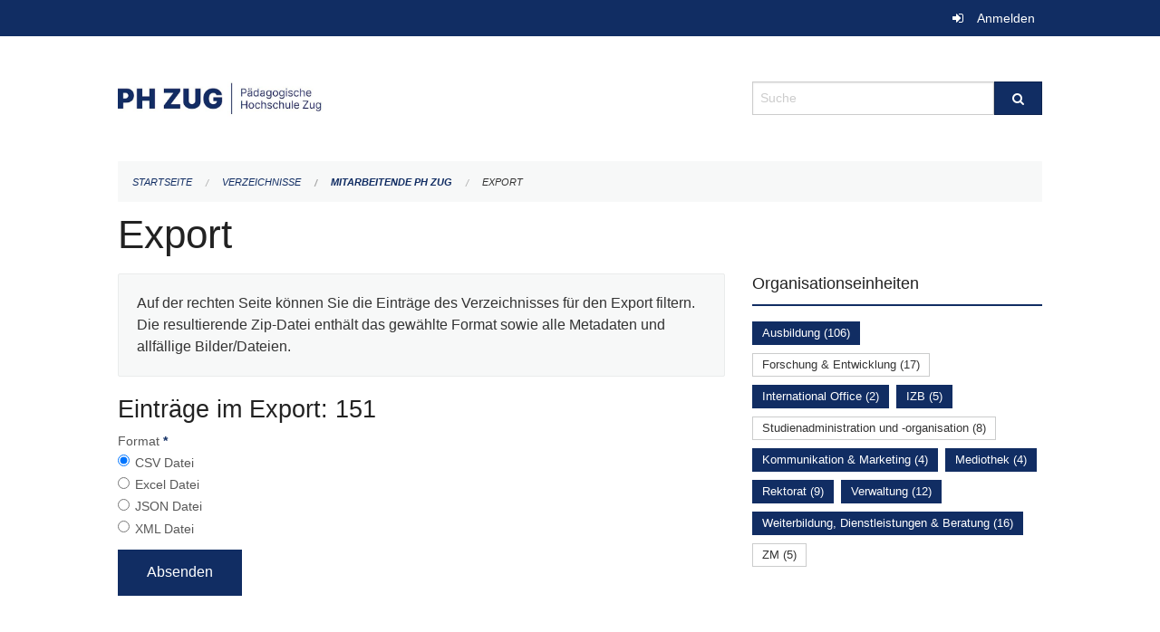

--- FILE ---
content_type: text/html; charset=UTF-8
request_url: https://phzg.zug.ch/directories/mitarbeitende/+export?keywords=organisationseinheiten%3AIZB%2Borganisationseinheiten%3AKommunikation+%26+Marketing%2Borganisationseinheiten%3ARektorat%2Borganisationseinheiten%3AMediothek%2Borganisationseinheiten%3AWeiterbildung%2C+Dienstleistungen+%26+Beratung%2Borganisationseinheiten%3AVerwaltung%2Borganisationseinheiten%3AAusbildung%2Borganisationseinheiten%3AInternational+Office&page=0&past_only=0&published_only=0&upcoming_only=0
body_size: 4710
content:
<!DOCTYPE html>
<html
    class="no-js"
    lang="de-CH"
    xmlns="http://www.w3.org/1999/xhtml" data-version="2026.1">
<head>
    <meta charset="utf-8" />
    <meta name="viewport" content="width=device-width, initial-scale=1.0" />

    
    <meta name="intercoolerjs:use-actual-http-method" content="true" />

    <title id="page-title">
        Export
    </title>
    <!-- This site is running on the
          ___              ____               ____ _                 _
         / _ \ _ __   ___ / ___| _____   __  / ___| | ___  _   _  __| |
        | | | | '_ \ / _ \ |  _ / _ \ \ / / | |   | |/ _ \| | | |/ _` |
        | |_| | | | |  __/ |_| | (_) \ V /  | |___| | (_) | |_| | (_| |
         \___/|_| |_|\___|\____|\___/ \_/    \____|_|\___/ \__,_|\__,_|

         Have a look at the source code: https://onegov.readthedocs.org
     -->
    
    <style>.slider{opacity:0;}</style>
    <link rel="stylesheet" type="text/css" href="https://phzg.zug.ch/theme/onegov.org.foundation-2026.1-7afb37aa97fc9f74741efc397543bd1eefcb5d62.css">
    <link rel="stylesheet" type="text/css" href="https://phzg.zug.ch/static/font-awesome/css/font-awesome.min.css___2026.1">
    

    
    
    
    
    
    <link rel="icon" href="data:;base64,iVBORw0KGgo=">
    <meta name="theme-color" content="#112d63">

    

<meta property="og:type" content="website" />
<meta property="og:url" content="https://phzg.zug.ch/directories/mitarbeitende/+export?keywords=organisationseinheiten%3AIZB%2Borganisationseinheiten%3AKommunikation+%26+Marketing%2Borganisationseinheiten%3ARektorat%2Borganisationseinheiten%3AMediothek%2Borganisationseinheiten%3AWeiterbildung%2C+Dienstleistungen+%26+Beratung%2Borganisationseinheiten%3AVerwaltung%2Borganisationseinheiten%3AAusbildung%2Borganisationseinheiten%3AInternational+Office&amp;page=0&amp;past_only=0&amp;published_only=0&amp;upcoming_only=0" />


<meta property="og:site_name" content="Pädagogische Hochschule Zug‎">

<meta property="og:locale" content="de_CH">
<meta property="og:locale:alternate" content="fr_CH">


    
    
    <script type="text/javascript" nonce="R3eSXKcCybGK4NiTgT8Opg==">
var _paq = window._paq = window._paq || [];
_paq.push(['trackPageView']);
_paq.push(['enableLinkTracking']);
(function() { 
  var u="https://matomo.zug.ch/";
  _paq.push(['setTrackerUrl', u+'piwik.php']);
  _paq.push(['setSiteId', '21']);
  var d=document, g=d.createElement('script'), s=d.getElementsByTagName('script')[0];
  g.type='text/javascript'; g.async=true; g.defer=true; g.src=u+'piwik.js'; s.parentNode.insertBefore(g,s);
})();
</script>

<link rel="stylesheet" type="text/css" href="https://phzg.zug.ch/7da9c72a3b5f9e060b898ef7cd714b8a/jquery.datetimepicker.css.bundle.css?fd660047">
<link rel="stylesheet" type="text/css" href="https://phzg.zug.ch/7da9c72a3b5f9e060b898ef7cd714b8a/chosen.bundle.css?df2ed9ff">
<link rel="stylesheet" type="text/css" href="https://phzg.zug.ch/7da9c72a3b5f9e060b898ef7cd714b8a/geo-mapbox.bundle.css?0deacf46">
<link rel="stylesheet" type="text/css" href="https://phzg.zug.ch/7da9c72a3b5f9e060b898ef7cd714b8a/photoswipe.bundle.css?22605327"></head>

<body data-mapbox-token="pk.eyJ1Ijoic2VhbnRpcyIsImEiOiJjaW02ZW92OXEwMDRpeG1rbXZ5ZXJxdmtlIn0.cYzFzNi7AB4vYJgokrPVwQ" id="page-directories-mitarbeitende-export" class="is-logged-out directory-entry-collection-layout" data-default-marker-color="#112d63" data-default-lat="47.1621945" data-default-lon="8.518516" data-default-zoom="17" data-default-marker-icon="f111">
    
    <a class="show-for-sr" href="#content">Navigation überspringen</a>

    <div class="ie-11-wrapper">
      <main>

        <header >
          
          
          <div class="globals">
            <div class="row">
              <div class="columns small-12">
                  <div class="global-header">
                      
                  </div>
                <ul>
                  <li>
                    
                    
                      
    <a class="login" href="https://phzg.zug.ch/auth/login?skip=0&amp;to=%2Fdirectories%2Fmitarbeitende%2F%2Bexport%3Fkeywords%3Dorganisationseinheiten%253AIZB%252Borganisationseinheiten%253AKommunikation%2B%2526%2BMarketing%252Borganisationseinheiten%253ARektorat%252Borganisationseinheiten%253AMediothek%252Borganisationseinheiten%253AWeiterbildung%252C%2BDienstleistungen%2B%2526%2BBeratung%252Borganisationseinheiten%253AVerwaltung%252Borganisationseinheiten%253AAusbildung%252Borganisationseinheiten%253AInternational%2BOffice%26page%3D0%26past_only%3D0%26published_only%3D0%26upcoming_only%3D0">Anmelden</a>

                    
                  </li>
                </ul>
              </div>
            </div>
          </div>

          <div class="row header">
            <div class="small-12 medium-8 columns logo">
              <a href="https://phzg.zug.ch/" aria-label="Zurück zur Startseite">
                <img src="https://phzg.onegovcloud.ch/storage/e01bcac76fa6f9f15189790f01ffda82405a1809b6177d4817fd04ce09874c81" alt="Logo" title="Pädagogische Hochschule Zug‎"/>
                
              </a>
            </div>
            <div class="small-12 medium-4 columns">
              
              <form class="searchbox" action="https://phzg.zug.ch/search" method="GET" data-typeahead="on" data-typeahead-source="https://phzg.zug.ch/search/suggest" data-typeahead-target="https://phzg.zug.ch/search">
                <div class="row collapse">
                    <div class="columns small-10">
                        <label for="search" class="show-for-sr">Suche</label>
                        <input id="search" data-typeahead-subject type="text" name="q" placeholder="Suche" autocomplete="off" autocorrect="off" required maxlength="200" />
                        <button type="reset" class="reset-button" tabindex="-1"></button>
                    </div>
                    <div class="columns small-2">
                        <button type="submit" class="button postfix" aria-label="Suche">
                          <i class="fa fa-search"></i>
                        </button>
                    </div>
                </div>
                <div class="row typeahead">
                  <div class="columns small-12" data-typeahead-container>
                  </div>
                </div>
              </form>
            </div>
          </div>

          <div class="row locals">
              <div class="small-12 columns">
                  
    <div class="main-navigation empty">
        
        <div class="clearfix"></div>
    </div>

                  
    
        
    

                  
    <nav role="navigation" aria-label="Sie sind hier">
        <ul class="breadcrumbs">
            
                <li class="">
    <a href="https://phzg.zug.ch/">Startseite</a>
</li>
            
                <li class="">
    <a href="https://phzg.zug.ch/directories">Verzeichnisse</a>
</li>
            
                <li class="">
    <a href="https://phzg.zug.ch/directories/mitarbeitende">Mitarbeitende PH Zug</a>
</li>
            
                <li class="current">
    <a href="#">Export</a>
</li>
            
        </ul>
    </nav>

              </div>
          </div>

          <div class="row alerts">
            <div class="small-12 columns" id="alert-boxes">
              
              
              
    

            </div>
          </div>
        </header>

        

        <article class="row content without-sidebar-links">
          <div class="small-12 columns">
            <div class="row">
                <div class="small-12 columns">
                  <section role="main" id="content">
                    <h1 class="main-title"><div></div>
        Export
    <div></div></h1>
                    
        <div class="row">
            <div class="small-12 medium-8 columns">
                <div class="panel">
                    Auf der rechten Seite können Sie die Einträge des Verzeichnisses für den Export filtern. Die resultierende Zip-Datei enthält das gewählte Format sowie alle Metadaten und allfällige Bilder/Dateien.
                </div>
                <h3>Einträge im Export: 151</h3>
                
    <form class="" method="POST" enctype="multipart/form-data" action="https://phzg.zug.ch/directories/mitarbeitende/+export?keywords=organisationseinheiten%3AIZB%2Borganisationseinheiten%3AKommunikation+%26+Marketing%2Borganisationseinheiten%3ARektorat%2Borganisationseinheiten%3AMediothek%2Borganisationseinheiten%3AWeiterbildung%2C+Dienstleistungen+%26+Beratung%2Borganisationseinheiten%3AVerwaltung%2Borganisationseinheiten%3AAusbildung%2Borganisationseinheiten%3AInternational+Office&amp;page=0&amp;past_only=0&amp;published_only=0&amp;upcoming_only=0" data-image-upload-url="https://phzg.zug.ch/images/upload.json?csrf-token=7c9a36585f46bc3c615ee98b7fafad06a67a289d79874bf47a780699c4d4fa71.aXwrjA.aQed9X_bfo_XaqfuCZHZADnQwCg" data-image-list-url="https://phzg.zug.ch/images/json" data-file-upload-url="https://phzg.zug.ch/files/upload.json?order_by=name&amp;csrf-token=7c9a36585f46bc3c615ee98b7fafad06a67a289d79874bf47a780699c4d4fa71.aXwrjA.aQed9X_bfo_XaqfuCZHZADnQwCg" data-file-list-url="https://phzg.zug.ch/files/json?order_by=name" data-sitecollection-url="https://phzg.zug.ch/sitecollection" id="">
        
            
            
                <div class="formfields ">
                    
    
        <div class="row field-csrf_token field-type-csrftokenfield False"><div class="large-12 columns">
        
            
                <input id="csrf_token" name="csrf_token" type="hidden" value="20260130045452##39d59b94ef180b7486e6574cfe5ecad1a693d1bc">
                
            
            
        
    </div></div>
    

                    <div class="clearfix"></div>
                </div>
            
        
            
            
                <div class="formfields ">
                    
    
        <div class="row field-file_format field-type-radiofield False"><div class="large-12 columns">
        
            
            
                

                <div class="group-label">
                    
     
    
    
        
        
            <span class="label-text">Format</span>
            <span class="label-required">*</span>
            

            
            <ul id="file_format" placeholder=""><li><input aria-required checked id="file_format-0" name="file_format" type="radio" value="csv"> <label for="file_format-0">CSV Datei</label></li><li><input aria-required id="file_format-1" name="file_format" type="radio" value="xlsx"> <label for="file_format-1">Excel Datei</label></li><li><input aria-required id="file_format-2" name="file_format" type="radio" value="json"> <label for="file_format-2">JSON Datei</label></li><li><input aria-required id="file_format-3" name="file_format" type="radio" value="xml"> <label for="file_format-3">XML Datei</label></li></ul>
        
    

                </div>
                
            
        
    </div></div>
    

                    <div class="clearfix"></div>
                </div>
            
        
        
        
            
            
                <input type="submit" value="Absenden" class="button">
            
            
        
    </form>

            </div>
            <div class="columns small-12 medium-4">
                <div class="filter-panel">
                    <div class="filter-periods">
                        <h2 class="filter-title">Organisationseinheiten</h2>
                        
    <ul class="tags">
        <li class="click-through">
            <span
                class="active blank-label False">
    <a href="https://phzg.zug.ch/directories/mitarbeitende/+export?keywords=organisationseinheiten%3AMediothek%2Borganisationseinheiten%3AKommunikation+%26+Marketing%2Borganisationseinheiten%3ARektorat%2Borganisationseinheiten%3AInternational+Office%2Borganisationseinheiten%3AIZB%2Borganisationseinheiten%3AVerwaltung%2Borganisationseinheiten%3AWeiterbildung%2C+Dienstleistungen+%26+Beratung&amp;page=0&amp;past_only=0&amp;published_only=0&amp;upcoming_only=0">Ausbildung (106)</a>
</span>
        </li>
        <li class="click-through">
            <span
                class="False blank-label False">
    <a href="https://phzg.zug.ch/directories/mitarbeitende/+export?keywords=organisationseinheiten%3AMediothek%2Borganisationseinheiten%3AKommunikation+%26+Marketing%2Borganisationseinheiten%3ARektorat%2Borganisationseinheiten%3AInternational+Office%2Borganisationseinheiten%3AIZB%2Borganisationseinheiten%3AVerwaltung%2Borganisationseinheiten%3AAusbildung%2Borganisationseinheiten%3AForschung+%26+Entwicklung%2Borganisationseinheiten%3AWeiterbildung%2C+Dienstleistungen+%26+Beratung&amp;page=0&amp;past_only=0&amp;published_only=0&amp;upcoming_only=0">Forschung &amp; Entwicklung (17)</a>
</span>
        </li>
        <li class="click-through">
            <span
                class="active blank-label False">
    <a href="https://phzg.zug.ch/directories/mitarbeitende/+export?keywords=organisationseinheiten%3AMediothek%2Borganisationseinheiten%3AKommunikation+%26+Marketing%2Borganisationseinheiten%3ARektorat%2Borganisationseinheiten%3AIZB%2Borganisationseinheiten%3AVerwaltung%2Borganisationseinheiten%3AAusbildung%2Borganisationseinheiten%3AWeiterbildung%2C+Dienstleistungen+%26+Beratung&amp;page=0&amp;past_only=0&amp;published_only=0&amp;upcoming_only=0">International Office (2)</a>
</span>
        </li>
        <li class="click-through">
            <span
                class="active blank-label False">
    <a href="https://phzg.zug.ch/directories/mitarbeitende/+export?keywords=organisationseinheiten%3AMediothek%2Borganisationseinheiten%3AKommunikation+%26+Marketing%2Borganisationseinheiten%3ARektorat%2Borganisationseinheiten%3AInternational+Office%2Borganisationseinheiten%3AVerwaltung%2Borganisationseinheiten%3AAusbildung%2Borganisationseinheiten%3AWeiterbildung%2C+Dienstleistungen+%26+Beratung&amp;page=0&amp;past_only=0&amp;published_only=0&amp;upcoming_only=0">IZB (5)</a>
</span>
        </li>
        <li class="click-through">
            <span
                class="False blank-label False">
    <a href="https://phzg.zug.ch/directories/mitarbeitende/+export?keywords=organisationseinheiten%3AMediothek%2Borganisationseinheiten%3AKommunikation+%26+Marketing%2Borganisationseinheiten%3ARektorat%2Borganisationseinheiten%3AInternational+Office%2Borganisationseinheiten%3AIZB%2Borganisationseinheiten%3AVerwaltung%2Borganisationseinheiten%3AStudienadministration+und+-organisation%2Borganisationseinheiten%3AAusbildung%2Borganisationseinheiten%3AWeiterbildung%2C+Dienstleistungen+%26+Beratung&amp;page=0&amp;past_only=0&amp;published_only=0&amp;upcoming_only=0">Studienadministration und -organisation (8)</a>
</span>
        </li>
        <li class="click-through">
            <span
                class="active blank-label False">
    <a href="https://phzg.zug.ch/directories/mitarbeitende/+export?keywords=organisationseinheiten%3AMediothek%2Borganisationseinheiten%3ARektorat%2Borganisationseinheiten%3AInternational+Office%2Borganisationseinheiten%3AIZB%2Borganisationseinheiten%3AVerwaltung%2Borganisationseinheiten%3AAusbildung%2Borganisationseinheiten%3AWeiterbildung%2C+Dienstleistungen+%26+Beratung&amp;page=0&amp;past_only=0&amp;published_only=0&amp;upcoming_only=0">Kommunikation &amp; Marketing (4)</a>
</span>
        </li>
        <li class="click-through">
            <span
                class="active blank-label False">
    <a href="https://phzg.zug.ch/directories/mitarbeitende/+export?keywords=organisationseinheiten%3AKommunikation+%26+Marketing%2Borganisationseinheiten%3ARektorat%2Borganisationseinheiten%3AInternational+Office%2Borganisationseinheiten%3AIZB%2Borganisationseinheiten%3AVerwaltung%2Borganisationseinheiten%3AAusbildung%2Borganisationseinheiten%3AWeiterbildung%2C+Dienstleistungen+%26+Beratung&amp;page=0&amp;past_only=0&amp;published_only=0&amp;upcoming_only=0">Mediothek (4)</a>
</span>
        </li>
        <li class="click-through">
            <span
                class="active blank-label False">
    <a href="https://phzg.zug.ch/directories/mitarbeitende/+export?keywords=organisationseinheiten%3AMediothek%2Borganisationseinheiten%3AKommunikation+%26+Marketing%2Borganisationseinheiten%3AInternational+Office%2Borganisationseinheiten%3AIZB%2Borganisationseinheiten%3AVerwaltung%2Borganisationseinheiten%3AAusbildung%2Borganisationseinheiten%3AWeiterbildung%2C+Dienstleistungen+%26+Beratung&amp;page=0&amp;past_only=0&amp;published_only=0&amp;upcoming_only=0">Rektorat (9)</a>
</span>
        </li>
        <li class="click-through">
            <span
                class="active blank-label False">
    <a href="https://phzg.zug.ch/directories/mitarbeitende/+export?keywords=organisationseinheiten%3AMediothek%2Borganisationseinheiten%3AKommunikation+%26+Marketing%2Borganisationseinheiten%3ARektorat%2Borganisationseinheiten%3AInternational+Office%2Borganisationseinheiten%3AIZB%2Borganisationseinheiten%3AAusbildung%2Borganisationseinheiten%3AWeiterbildung%2C+Dienstleistungen+%26+Beratung&amp;page=0&amp;past_only=0&amp;published_only=0&amp;upcoming_only=0">Verwaltung (12)</a>
</span>
        </li>
        <li class="click-through">
            <span
                class="active blank-label False">
    <a href="https://phzg.zug.ch/directories/mitarbeitende/+export?keywords=organisationseinheiten%3AMediothek%2Borganisationseinheiten%3AKommunikation+%26+Marketing%2Borganisationseinheiten%3ARektorat%2Borganisationseinheiten%3AInternational+Office%2Borganisationseinheiten%3AIZB%2Borganisationseinheiten%3AVerwaltung%2Borganisationseinheiten%3AAusbildung&amp;page=0&amp;past_only=0&amp;published_only=0&amp;upcoming_only=0">Weiterbildung, Dienstleistungen &amp; Beratung (16)</a>
</span>
        </li>
        <li class="click-through">
            <span
                class="False blank-label False">
    <a href="https://phzg.zug.ch/directories/mitarbeitende/+export?keywords=organisationseinheiten%3AMediothek%2Borganisationseinheiten%3AKommunikation+%26+Marketing%2Borganisationseinheiten%3ARektorat%2Borganisationseinheiten%3AInternational+Office%2Borganisationseinheiten%3AIZB%2Borganisationseinheiten%3AVerwaltung%2Borganisationseinheiten%3AZM%2Borganisationseinheiten%3AAusbildung%2Borganisationseinheiten%3AWeiterbildung%2C+Dienstleistungen+%26+Beratung&amp;page=0&amp;past_only=0&amp;published_only=0&amp;upcoming_only=0">ZM (5)</a>
</span>
        </li>
    </ul>

                    </div>
                </div>
            </div>
        </div>
    
                  </section>
                </div>
            </div>
          </div>
        </article>

        <footer>
          
    <footer>
        <div class="row footer-content">
            <div class="small-12 columns">
                
    
        <div class="row footer-columns">
            <div class="small-12 columns medium-3">
                
    <h2>Kontakt</h2>
    <div><p>Pädagogische Hochschule Zug<br>Zugerbergstrasse 3<br>6300 Zug<br>T <a href="tel:+41 41 727 12 40">+41 41 727 12 40</a> <br><a href="mailto:info@phzg.ch">info@phzg.ch</a></p></div>
    

            </div>

            <div class="small-12 columns medium-5">
                
    <h2>Öffnungszeiten</h2>
    <div><p>Montag - Freitag, 07.00 - 20.00 Uhr<br>Montag - Freitag (Juli und August), 07.00 - 19.00 Uhr<br>Samstag, 07.00 - 17.00 Uhr</p><p>vor Feiertagen, 07.00 - 19.00 Uhr</p></div>
    <a href="https://phzg.ch"><strong>mehr…</strong></a>

            </div>

            <div class="small-12 columns medium-4">
                
    
        <h2>Soziale Medien</h2>

        <ul class="social-media-links">
            <li>
                <a href="https://www.facebook.com/phzug/">
                    <i class="fa fa-facebook-official fa-fw"></i> Facebook
                </a>
            </li>
            
            <li>
                <a href="https://www.instagram.com/phzug/">
                    <i class="fa fa-instagram fa-fw"></i> Instagram
                </a>
            </li>
            
            <li>
                <a href="https://www.linkedin.com/company/phzug/">
                    <i class="fa fa-linkedin fa-fw"></i> LinkedIn
                </a>
            </li>
            
        </ul>
    

                
    
        
    

            </div>
        </div>
    

                
    

                
    <div class="row footer-links">
      <div class="small-12 columns">
        
        
      </div>
    </div>

            </div>
        </div>
    </footer>

        <div id="clipboard-copy" class="flash-message hidden">In die Zwischenablage kopiert!</div>
        </footer>

      </main>
    </div>
<script type="text/javascript" src="https://phzg.zug.ch/7da9c72a3b5f9e060b898ef7cd714b8a/common.bundle.js?ec7e2256"></script>
<script type="text/javascript" src="https://phzg.zug.ch/7da9c72a3b5f9e060b898ef7cd714b8a/chosen.bundle.js?6c88e4da"></script>
<script type="text/javascript" src="https://phzg.zug.ch/7da9c72a3b5f9e060b898ef7cd714b8a/geo-mapbox.bundle.js?a3e6a5d2"></script>
<script type="text/javascript" src="https://phzg.zug.ch/7da9c72a3b5f9e060b898ef7cd714b8a/all_blank.bundle.js?9baeca26"></script>
<script type="text/javascript" src="https://phzg.zug.ch/7da9c72a3b5f9e060b898ef7cd714b8a/photoswipe.bundle.js?e2341616"></script></body>

</html>

